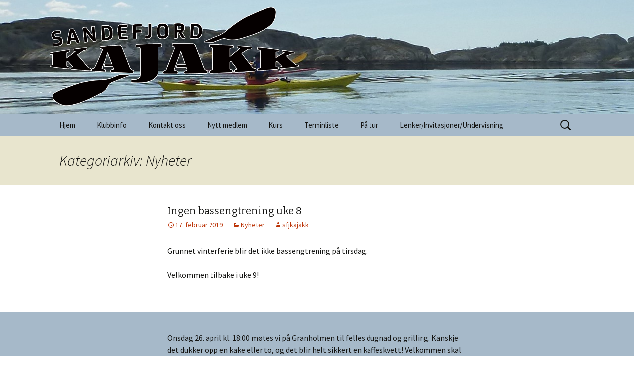

--- FILE ---
content_type: text/html; charset=UTF-8
request_url: http://www2.sandefjordkajakk.no/?cat=3
body_size: 11334
content:
<!DOCTYPE html>
<!--[if IE 7]>
<html class="ie ie7" lang="nb-NO">
<![endif]-->
<!--[if IE 8]>
<html class="ie ie8" lang="nb-NO">
<![endif]-->
<!--[if !(IE 7) & !(IE 8)]><!-->
<html lang="nb-NO">
<!--<![endif]-->
<head>
	<meta charset="UTF-8">
	<meta name="viewport" content="width=device-width">
	<title>Nyheter | Sandefjord kajakk</title>
	<!--[if lt IE 9]>
	<script src="http://www2.sandefjordkajakk.no/wp-content/themes/twentythirteen/js/html5.js"></script>
	<![endif]-->
	<meta name='robots' content='max-image-preview:large' />
<link rel='dns-prefetch' href='//fonts.googleapis.com' />
<link rel="alternate" type="application/rss+xml" title=" &raquo; strøm" href="http://www2.sandefjordkajakk.no/?feed=rss2" />
<link rel="alternate" type="application/rss+xml" title=" &raquo; kommentarstrøm" href="http://www2.sandefjordkajakk.no/?feed=comments-rss2" />
<link rel="alternate" type="application/rss+xml" title=" &raquo; Nyheter kategori-strøm" href="http://www2.sandefjordkajakk.no/?feed=rss2&#038;cat=3" />
<style id='wp-img-auto-sizes-contain-inline-css' type='text/css'>
img:is([sizes=auto i],[sizes^="auto," i]){contain-intrinsic-size:3000px 1500px}
/*# sourceURL=wp-img-auto-sizes-contain-inline-css */
</style>
<style id='wp-emoji-styles-inline-css' type='text/css'>

	img.wp-smiley, img.emoji {
		display: inline !important;
		border: none !important;
		box-shadow: none !important;
		height: 1em !important;
		width: 1em !important;
		margin: 0 0.07em !important;
		vertical-align: -0.1em !important;
		background: none !important;
		padding: 0 !important;
	}
/*# sourceURL=wp-emoji-styles-inline-css */
</style>
<style id='wp-block-library-inline-css' type='text/css'>
:root{--wp-block-synced-color:#7a00df;--wp-block-synced-color--rgb:122,0,223;--wp-bound-block-color:var(--wp-block-synced-color);--wp-editor-canvas-background:#ddd;--wp-admin-theme-color:#007cba;--wp-admin-theme-color--rgb:0,124,186;--wp-admin-theme-color-darker-10:#006ba1;--wp-admin-theme-color-darker-10--rgb:0,107,160.5;--wp-admin-theme-color-darker-20:#005a87;--wp-admin-theme-color-darker-20--rgb:0,90,135;--wp-admin-border-width-focus:2px}@media (min-resolution:192dpi){:root{--wp-admin-border-width-focus:1.5px}}.wp-element-button{cursor:pointer}:root .has-very-light-gray-background-color{background-color:#eee}:root .has-very-dark-gray-background-color{background-color:#313131}:root .has-very-light-gray-color{color:#eee}:root .has-very-dark-gray-color{color:#313131}:root .has-vivid-green-cyan-to-vivid-cyan-blue-gradient-background{background:linear-gradient(135deg,#00d084,#0693e3)}:root .has-purple-crush-gradient-background{background:linear-gradient(135deg,#34e2e4,#4721fb 50%,#ab1dfe)}:root .has-hazy-dawn-gradient-background{background:linear-gradient(135deg,#faaca8,#dad0ec)}:root .has-subdued-olive-gradient-background{background:linear-gradient(135deg,#fafae1,#67a671)}:root .has-atomic-cream-gradient-background{background:linear-gradient(135deg,#fdd79a,#004a59)}:root .has-nightshade-gradient-background{background:linear-gradient(135deg,#330968,#31cdcf)}:root .has-midnight-gradient-background{background:linear-gradient(135deg,#020381,#2874fc)}:root{--wp--preset--font-size--normal:16px;--wp--preset--font-size--huge:42px}.has-regular-font-size{font-size:1em}.has-larger-font-size{font-size:2.625em}.has-normal-font-size{font-size:var(--wp--preset--font-size--normal)}.has-huge-font-size{font-size:var(--wp--preset--font-size--huge)}.has-text-align-center{text-align:center}.has-text-align-left{text-align:left}.has-text-align-right{text-align:right}.has-fit-text{white-space:nowrap!important}#end-resizable-editor-section{display:none}.aligncenter{clear:both}.items-justified-left{justify-content:flex-start}.items-justified-center{justify-content:center}.items-justified-right{justify-content:flex-end}.items-justified-space-between{justify-content:space-between}.screen-reader-text{border:0;clip-path:inset(50%);height:1px;margin:-1px;overflow:hidden;padding:0;position:absolute;width:1px;word-wrap:normal!important}.screen-reader-text:focus{background-color:#ddd;clip-path:none;color:#444;display:block;font-size:1em;height:auto;left:5px;line-height:normal;padding:15px 23px 14px;text-decoration:none;top:5px;width:auto;z-index:100000}html :where(.has-border-color){border-style:solid}html :where([style*=border-top-color]){border-top-style:solid}html :where([style*=border-right-color]){border-right-style:solid}html :where([style*=border-bottom-color]){border-bottom-style:solid}html :where([style*=border-left-color]){border-left-style:solid}html :where([style*=border-width]){border-style:solid}html :where([style*=border-top-width]){border-top-style:solid}html :where([style*=border-right-width]){border-right-style:solid}html :where([style*=border-bottom-width]){border-bottom-style:solid}html :where([style*=border-left-width]){border-left-style:solid}html :where(img[class*=wp-image-]){height:auto;max-width:100%}:where(figure){margin:0 0 1em}html :where(.is-position-sticky){--wp-admin--admin-bar--position-offset:var(--wp-admin--admin-bar--height,0px)}@media screen and (max-width:600px){html :where(.is-position-sticky){--wp-admin--admin-bar--position-offset:0px}}

/*# sourceURL=wp-block-library-inline-css */
</style><style id='global-styles-inline-css' type='text/css'>
:root{--wp--preset--aspect-ratio--square: 1;--wp--preset--aspect-ratio--4-3: 4/3;--wp--preset--aspect-ratio--3-4: 3/4;--wp--preset--aspect-ratio--3-2: 3/2;--wp--preset--aspect-ratio--2-3: 2/3;--wp--preset--aspect-ratio--16-9: 16/9;--wp--preset--aspect-ratio--9-16: 9/16;--wp--preset--color--black: #000000;--wp--preset--color--cyan-bluish-gray: #abb8c3;--wp--preset--color--white: #ffffff;--wp--preset--color--pale-pink: #f78da7;--wp--preset--color--vivid-red: #cf2e2e;--wp--preset--color--luminous-vivid-orange: #ff6900;--wp--preset--color--luminous-vivid-amber: #fcb900;--wp--preset--color--light-green-cyan: #7bdcb5;--wp--preset--color--vivid-green-cyan: #00d084;--wp--preset--color--pale-cyan-blue: #8ed1fc;--wp--preset--color--vivid-cyan-blue: #0693e3;--wp--preset--color--vivid-purple: #9b51e0;--wp--preset--gradient--vivid-cyan-blue-to-vivid-purple: linear-gradient(135deg,rgb(6,147,227) 0%,rgb(155,81,224) 100%);--wp--preset--gradient--light-green-cyan-to-vivid-green-cyan: linear-gradient(135deg,rgb(122,220,180) 0%,rgb(0,208,130) 100%);--wp--preset--gradient--luminous-vivid-amber-to-luminous-vivid-orange: linear-gradient(135deg,rgb(252,185,0) 0%,rgb(255,105,0) 100%);--wp--preset--gradient--luminous-vivid-orange-to-vivid-red: linear-gradient(135deg,rgb(255,105,0) 0%,rgb(207,46,46) 100%);--wp--preset--gradient--very-light-gray-to-cyan-bluish-gray: linear-gradient(135deg,rgb(238,238,238) 0%,rgb(169,184,195) 100%);--wp--preset--gradient--cool-to-warm-spectrum: linear-gradient(135deg,rgb(74,234,220) 0%,rgb(151,120,209) 20%,rgb(207,42,186) 40%,rgb(238,44,130) 60%,rgb(251,105,98) 80%,rgb(254,248,76) 100%);--wp--preset--gradient--blush-light-purple: linear-gradient(135deg,rgb(255,206,236) 0%,rgb(152,150,240) 100%);--wp--preset--gradient--blush-bordeaux: linear-gradient(135deg,rgb(254,205,165) 0%,rgb(254,45,45) 50%,rgb(107,0,62) 100%);--wp--preset--gradient--luminous-dusk: linear-gradient(135deg,rgb(255,203,112) 0%,rgb(199,81,192) 50%,rgb(65,88,208) 100%);--wp--preset--gradient--pale-ocean: linear-gradient(135deg,rgb(255,245,203) 0%,rgb(182,227,212) 50%,rgb(51,167,181) 100%);--wp--preset--gradient--electric-grass: linear-gradient(135deg,rgb(202,248,128) 0%,rgb(113,206,126) 100%);--wp--preset--gradient--midnight: linear-gradient(135deg,rgb(2,3,129) 0%,rgb(40,116,252) 100%);--wp--preset--font-size--small: 13px;--wp--preset--font-size--medium: 20px;--wp--preset--font-size--large: 36px;--wp--preset--font-size--x-large: 42px;--wp--preset--spacing--20: 0.44rem;--wp--preset--spacing--30: 0.67rem;--wp--preset--spacing--40: 1rem;--wp--preset--spacing--50: 1.5rem;--wp--preset--spacing--60: 2.25rem;--wp--preset--spacing--70: 3.38rem;--wp--preset--spacing--80: 5.06rem;--wp--preset--shadow--natural: 6px 6px 9px rgba(0, 0, 0, 0.2);--wp--preset--shadow--deep: 12px 12px 50px rgba(0, 0, 0, 0.4);--wp--preset--shadow--sharp: 6px 6px 0px rgba(0, 0, 0, 0.2);--wp--preset--shadow--outlined: 6px 6px 0px -3px rgb(255, 255, 255), 6px 6px rgb(0, 0, 0);--wp--preset--shadow--crisp: 6px 6px 0px rgb(0, 0, 0);}:where(.is-layout-flex){gap: 0.5em;}:where(.is-layout-grid){gap: 0.5em;}body .is-layout-flex{display: flex;}.is-layout-flex{flex-wrap: wrap;align-items: center;}.is-layout-flex > :is(*, div){margin: 0;}body .is-layout-grid{display: grid;}.is-layout-grid > :is(*, div){margin: 0;}:where(.wp-block-columns.is-layout-flex){gap: 2em;}:where(.wp-block-columns.is-layout-grid){gap: 2em;}:where(.wp-block-post-template.is-layout-flex){gap: 1.25em;}:where(.wp-block-post-template.is-layout-grid){gap: 1.25em;}.has-black-color{color: var(--wp--preset--color--black) !important;}.has-cyan-bluish-gray-color{color: var(--wp--preset--color--cyan-bluish-gray) !important;}.has-white-color{color: var(--wp--preset--color--white) !important;}.has-pale-pink-color{color: var(--wp--preset--color--pale-pink) !important;}.has-vivid-red-color{color: var(--wp--preset--color--vivid-red) !important;}.has-luminous-vivid-orange-color{color: var(--wp--preset--color--luminous-vivid-orange) !important;}.has-luminous-vivid-amber-color{color: var(--wp--preset--color--luminous-vivid-amber) !important;}.has-light-green-cyan-color{color: var(--wp--preset--color--light-green-cyan) !important;}.has-vivid-green-cyan-color{color: var(--wp--preset--color--vivid-green-cyan) !important;}.has-pale-cyan-blue-color{color: var(--wp--preset--color--pale-cyan-blue) !important;}.has-vivid-cyan-blue-color{color: var(--wp--preset--color--vivid-cyan-blue) !important;}.has-vivid-purple-color{color: var(--wp--preset--color--vivid-purple) !important;}.has-black-background-color{background-color: var(--wp--preset--color--black) !important;}.has-cyan-bluish-gray-background-color{background-color: var(--wp--preset--color--cyan-bluish-gray) !important;}.has-white-background-color{background-color: var(--wp--preset--color--white) !important;}.has-pale-pink-background-color{background-color: var(--wp--preset--color--pale-pink) !important;}.has-vivid-red-background-color{background-color: var(--wp--preset--color--vivid-red) !important;}.has-luminous-vivid-orange-background-color{background-color: var(--wp--preset--color--luminous-vivid-orange) !important;}.has-luminous-vivid-amber-background-color{background-color: var(--wp--preset--color--luminous-vivid-amber) !important;}.has-light-green-cyan-background-color{background-color: var(--wp--preset--color--light-green-cyan) !important;}.has-vivid-green-cyan-background-color{background-color: var(--wp--preset--color--vivid-green-cyan) !important;}.has-pale-cyan-blue-background-color{background-color: var(--wp--preset--color--pale-cyan-blue) !important;}.has-vivid-cyan-blue-background-color{background-color: var(--wp--preset--color--vivid-cyan-blue) !important;}.has-vivid-purple-background-color{background-color: var(--wp--preset--color--vivid-purple) !important;}.has-black-border-color{border-color: var(--wp--preset--color--black) !important;}.has-cyan-bluish-gray-border-color{border-color: var(--wp--preset--color--cyan-bluish-gray) !important;}.has-white-border-color{border-color: var(--wp--preset--color--white) !important;}.has-pale-pink-border-color{border-color: var(--wp--preset--color--pale-pink) !important;}.has-vivid-red-border-color{border-color: var(--wp--preset--color--vivid-red) !important;}.has-luminous-vivid-orange-border-color{border-color: var(--wp--preset--color--luminous-vivid-orange) !important;}.has-luminous-vivid-amber-border-color{border-color: var(--wp--preset--color--luminous-vivid-amber) !important;}.has-light-green-cyan-border-color{border-color: var(--wp--preset--color--light-green-cyan) !important;}.has-vivid-green-cyan-border-color{border-color: var(--wp--preset--color--vivid-green-cyan) !important;}.has-pale-cyan-blue-border-color{border-color: var(--wp--preset--color--pale-cyan-blue) !important;}.has-vivid-cyan-blue-border-color{border-color: var(--wp--preset--color--vivid-cyan-blue) !important;}.has-vivid-purple-border-color{border-color: var(--wp--preset--color--vivid-purple) !important;}.has-vivid-cyan-blue-to-vivid-purple-gradient-background{background: var(--wp--preset--gradient--vivid-cyan-blue-to-vivid-purple) !important;}.has-light-green-cyan-to-vivid-green-cyan-gradient-background{background: var(--wp--preset--gradient--light-green-cyan-to-vivid-green-cyan) !important;}.has-luminous-vivid-amber-to-luminous-vivid-orange-gradient-background{background: var(--wp--preset--gradient--luminous-vivid-amber-to-luminous-vivid-orange) !important;}.has-luminous-vivid-orange-to-vivid-red-gradient-background{background: var(--wp--preset--gradient--luminous-vivid-orange-to-vivid-red) !important;}.has-very-light-gray-to-cyan-bluish-gray-gradient-background{background: var(--wp--preset--gradient--very-light-gray-to-cyan-bluish-gray) !important;}.has-cool-to-warm-spectrum-gradient-background{background: var(--wp--preset--gradient--cool-to-warm-spectrum) !important;}.has-blush-light-purple-gradient-background{background: var(--wp--preset--gradient--blush-light-purple) !important;}.has-blush-bordeaux-gradient-background{background: var(--wp--preset--gradient--blush-bordeaux) !important;}.has-luminous-dusk-gradient-background{background: var(--wp--preset--gradient--luminous-dusk) !important;}.has-pale-ocean-gradient-background{background: var(--wp--preset--gradient--pale-ocean) !important;}.has-electric-grass-gradient-background{background: var(--wp--preset--gradient--electric-grass) !important;}.has-midnight-gradient-background{background: var(--wp--preset--gradient--midnight) !important;}.has-small-font-size{font-size: var(--wp--preset--font-size--small) !important;}.has-medium-font-size{font-size: var(--wp--preset--font-size--medium) !important;}.has-large-font-size{font-size: var(--wp--preset--font-size--large) !important;}.has-x-large-font-size{font-size: var(--wp--preset--font-size--x-large) !important;}
/*# sourceURL=global-styles-inline-css */
</style>

<style id='classic-theme-styles-inline-css' type='text/css'>
/*! This file is auto-generated */
.wp-block-button__link{color:#fff;background-color:#32373c;border-radius:9999px;box-shadow:none;text-decoration:none;padding:calc(.667em + 2px) calc(1.333em + 2px);font-size:1.125em}.wp-block-file__button{background:#32373c;color:#fff;text-decoration:none}
/*# sourceURL=/wp-includes/css/classic-themes.min.css */
</style>
<link rel='stylesheet' id='twentythirteen-fonts-css' href='http://fonts.googleapis.com/css?family=Source+Sans+Pro%3A300%2C400%2C700%2C300italic%2C400italic%2C700italic%7CBitter%3A400%2C700&#038;subset=latin%2Clatin-ext' type='text/css' media='all' />
<link rel='stylesheet' id='genericons-css' href='http://www2.sandefjordkajakk.no/wp-content/themes/twentythirteen/genericons/genericons.css?ver=3.03' type='text/css' media='all' />
<link rel='stylesheet' id='twentythirteen-style-css' href='http://www2.sandefjordkajakk.no/wp-content/themes/sfjkajakktheme2/style.css?ver=2013-07-18' type='text/css' media='all' />
<script type="text/javascript" src="http://www2.sandefjordkajakk.no/wp-includes/js/jquery/jquery.min.js?ver=3.7.1" id="jquery-core-js"></script>
<script type="text/javascript" src="http://www2.sandefjordkajakk.no/wp-includes/js/jquery/jquery-migrate.min.js?ver=3.4.1" id="jquery-migrate-js"></script>
<link rel="https://api.w.org/" href="http://www2.sandefjordkajakk.no/index.php?rest_route=/" /><link rel="alternate" title="JSON" type="application/json" href="http://www2.sandefjordkajakk.no/index.php?rest_route=/wp/v2/categories/3" /><link rel="EditURI" type="application/rsd+xml" title="RSD" href="http://www2.sandefjordkajakk.no/xmlrpc.php?rsd" />
<meta name="generator" content="WordPress 6.9" />
<style>[class*=" icon-oc-"],[class^=icon-oc-]{speak:none;font-style:normal;font-weight:400;font-variant:normal;text-transform:none;line-height:1;-webkit-font-smoothing:antialiased;-moz-osx-font-smoothing:grayscale}.icon-oc-one-com-white-32px-fill:before{content:"901"}.icon-oc-one-com:before{content:"900"}#one-com-icon,.toplevel_page_onecom-wp .wp-menu-image{speak:none;display:flex;align-items:center;justify-content:center;text-transform:none;line-height:1;-webkit-font-smoothing:antialiased;-moz-osx-font-smoothing:grayscale}.onecom-wp-admin-bar-item>a,.toplevel_page_onecom-wp>.wp-menu-name{font-size:16px;font-weight:400;line-height:1}.toplevel_page_onecom-wp>.wp-menu-name img{width:69px;height:9px;}.wp-submenu-wrap.wp-submenu>.wp-submenu-head>img{width:88px;height:auto}.onecom-wp-admin-bar-item>a img{height:7px!important}.onecom-wp-admin-bar-item>a img,.toplevel_page_onecom-wp>.wp-menu-name img{opacity:.8}.onecom-wp-admin-bar-item.hover>a img,.toplevel_page_onecom-wp.wp-has-current-submenu>.wp-menu-name img,li.opensub>a.toplevel_page_onecom-wp>.wp-menu-name img{opacity:1}#one-com-icon:before,.onecom-wp-admin-bar-item>a:before,.toplevel_page_onecom-wp>.wp-menu-image:before{content:'';position:static!important;background-color:rgba(240,245,250,.4);border-radius:102px;width:18px;height:18px;padding:0!important}.onecom-wp-admin-bar-item>a:before{width:14px;height:14px}.onecom-wp-admin-bar-item.hover>a:before,.toplevel_page_onecom-wp.opensub>a>.wp-menu-image:before,.toplevel_page_onecom-wp.wp-has-current-submenu>.wp-menu-image:before{background-color:#76b82a}.onecom-wp-admin-bar-item>a{display:inline-flex!important;align-items:center;justify-content:center}#one-com-logo-wrapper{font-size:4em}#one-com-icon{vertical-align:middle}.imagify-welcome{display:none !important;}</style>	<style type="text/css" id="twentythirteen-header-css">
			.site-header {
			background: url(http://www2.sandefjordkajakk.no/wp-content/uploads/2016/01/cropped-Toppbilde-4.jpg) no-repeat scroll top;
			background-size: 1600px auto;
		}
		@media (max-width: 767px) {
			.site-header {
				background-size: 768px auto;
			}
		}
		@media (max-width: 359px) {
			.site-header {
				background-size: 360px auto;
			}
		}
			.site-title,
		.site-description {
			color: #000000;
		}
		</style>
	<link rel="icon" href="http://www2.sandefjordkajakk.no/wp-content/uploads/2015/09/cropped-Sfj-kajakk-logo_512x512px-32x32.jpg" sizes="32x32" />
<link rel="icon" href="http://www2.sandefjordkajakk.no/wp-content/uploads/2015/09/cropped-Sfj-kajakk-logo_512x512px-192x192.jpg" sizes="192x192" />
<link rel="apple-touch-icon" href="http://www2.sandefjordkajakk.no/wp-content/uploads/2015/09/cropped-Sfj-kajakk-logo_512x512px-180x180.jpg" />
<meta name="msapplication-TileImage" content="http://www2.sandefjordkajakk.no/wp-content/uploads/2015/09/cropped-Sfj-kajakk-logo_512x512px-270x270.jpg" />
</head>

<body class="archive category category-nyheter category-3 wp-theme-twentythirteen wp-child-theme-sfjkajakktheme2 no-avatars">
	<div id="page" class="hfeed site">
		<header id="masthead" class="site-header" role="banner">
			<a class="home-link" href="http://www2.sandefjordkajakk.no/" title="" rel="home">
				<h1 class="site-title"></h1>
				<h2 class="site-description"></h2>
			</a>

			<div id="navbar" class="navbar">
				<nav id="site-navigation" class="navigation main-navigation" role="navigation">
					<button class="menu-toggle">Meny</button>
					<a class="screen-reader-text skip-link" href="#content" title="Gå til innhold">Gå til innhold</a>
					<div class="menu-meny-container"><ul id="primary-menu" class="nav-menu"><li id="menu-item-22" class="menu-item menu-item-type-post_type menu-item-object-page menu-item-home menu-item-has-children menu-item-22"><a href="http://www2.sandefjordkajakk.no/">Hjem</a>
<ul class="sub-menu">
	<li id="menu-item-89" class="menu-item menu-item-type-post_type menu-item-object-page current_page_parent menu-item-89"><a href="http://www2.sandefjordkajakk.no/?page_id=31">Nyheter</a></li>
</ul>
</li>
<li id="menu-item-27" class="menu-item menu-item-type-post_type menu-item-object-page menu-item-has-children menu-item-27"><a href="http://www2.sandefjordkajakk.no/?page_id=18">Klubbinfo</a>
<ul class="sub-menu">
	<li id="menu-item-319" class="menu-item menu-item-type-post_type menu-item-object-page menu-item-319"><a href="http://www2.sandefjordkajakk.no/?page_id=317">Prisliste</a></li>
	<li id="menu-item-1227" class="menu-item menu-item-type-post_type menu-item-object-page menu-item-1227"><a href="http://www2.sandefjordkajakk.no/?page_id=1222">Medlemsfordeler</a></li>
	<li id="menu-item-1496" class="menu-item menu-item-type-post_type menu-item-object-page menu-item-1496"><a href="http://www2.sandefjordkajakk.no/?page_id=1494">Utleie av kajakkplass</a></li>
	<li id="menu-item-544" class="menu-item menu-item-type-post_type menu-item-object-page menu-item-544"><a href="http://www2.sandefjordkajakk.no/?page_id=540">Årsmøter</a></li>
</ul>
</li>
<li id="menu-item-25" class="menu-item menu-item-type-post_type menu-item-object-page menu-item-25"><a href="http://www2.sandefjordkajakk.no/?page_id=14">Kontakt oss</a></li>
<li id="menu-item-471" class="menu-item menu-item-type-post_type menu-item-object-page menu-item-has-children menu-item-471"><a href="http://www2.sandefjordkajakk.no/?page_id=466">Nytt medlem</a>
<ul class="sub-menu">
	<li id="menu-item-1153" class="menu-item menu-item-type-post_type menu-item-object-page menu-item-1153"><a href="http://www2.sandefjordkajakk.no/?page_id=1150">Velkomsthilsen</a></li>
</ul>
</li>
<li id="menu-item-26" class="menu-item menu-item-type-post_type menu-item-object-page menu-item-26"><a href="http://www2.sandefjordkajakk.no/?page_id=16">Kurs</a></li>
<li id="menu-item-24" class="menu-item menu-item-type-post_type menu-item-object-page menu-item-24"><a href="http://www2.sandefjordkajakk.no/?page_id=12">Terminliste</a></li>
<li id="menu-item-292" class="menu-item menu-item-type-post_type menu-item-object-page menu-item-has-children menu-item-292"><a href="http://www2.sandefjordkajakk.no/?page_id=163">På tur</a>
<ul class="sub-menu">
	<li id="menu-item-301" class="menu-item menu-item-type-post_type menu-item-object-page menu-item-301"><a href="http://www2.sandefjordkajakk.no/?page_id=299">HMS – Sandefjord kajakk</a></li>
</ul>
</li>
<li id="menu-item-294" class="menu-item menu-item-type-post_type menu-item-object-page menu-item-294"><a href="http://www2.sandefjordkajakk.no/?page_id=290">Lenker/Invitasjoner/Undervisning</a></li>
</ul></div>					<form role="search" method="get" class="search-form" action="http://www2.sandefjordkajakk.no/">
				<label>
					<span class="screen-reader-text">Søk etter:</span>
					<input type="search" class="search-field" placeholder="Søk &hellip;" value="" name="s" />
				</label>
				<input type="submit" class="search-submit" value="Søk" />
			</form>				</nav><!-- #site-navigation -->
			</div><!-- #navbar -->
		</header><!-- #masthead -->

		<div id="main" class="site-main">

	<div id="primary" class="content-area">
		<div id="content" class="site-content" role="main">

					<header class="archive-header">
				<h1 class="archive-title">Kategoriarkiv: Nyheter</h1>

							</header><!-- .archive-header -->

										
<article id="post-909" class="post-909 post type-post status-publish format-standard hentry category-nyheter">
	<header class="entry-header">
		
				<h1 class="entry-title">
			<a href="http://www2.sandefjordkajakk.no/?p=909" rel="bookmark">Ingen bassengtrening uke 8</a>
		</h1>
		
		<div class="entry-meta">
			<span class="date"><a href="http://www2.sandefjordkajakk.no/?p=909" title="Permalenke til Ingen bassengtrening uke 8" rel="bookmark"><time class="entry-date" datetime="2019-02-17T23:12:22+01:00">17. februar 2019</time></a></span><span class="categories-links"><a href="http://www2.sandefjordkajakk.no/?cat=3" rel="category">Nyheter</a></span><span class="author vcard"><a class="url fn n" href="http://www2.sandefjordkajakk.no/?author=1" title="Vis alle innlegg av sfjkajakk" rel="author">sfjkajakk</a></span>					</div><!-- .entry-meta -->
	</header><!-- .entry-header -->

		<div class="entry-content">
		<p>Grunnet vinterferie blir det ikke bassengtrening på tirsdag.</p>
<p>Velkommen tilbake i uke 9!</p>
	</div><!-- .entry-content -->
	
	<footer class="entry-meta">
		
			</footer><!-- .entry-meta -->
</article><!-- #post -->
							
<article id="post-614" class="post-614 post type-post status-publish format-aside hentry category-nyheter tag-dugnad tag-granholmen tag-terminliste post_format-post-format-aside">
	<div class="entry-content">
		<p>Onsdag 26. april kl. 18:00 møtes vi på Granholmen til felles dugnad og grilling. Kanskje det dukker opp en kake eller to, og det blir helt sikkert en kaffeskvett! Velkommen skal dere være!</p>
<p><a href="http://www2.sandefjordkajakk.no/wp-content/uploads/2017/04/dugnad.jpg"><img decoding="async" class="alignnone size-thumbnail wp-image-615" src="http://www2.sandefjordkajakk.no/wp-content/uploads/2017/04/dugnad-150x150.jpg" alt="" width="150" height="150" /></a></p>
<p>I tillegg ligger <a href="http://www2.sandefjordkajakk.no/?page_id=12">den nye terminlista </a>klar, det er bare å finne frem kalenderen og booke inn nye turer.</p>
<p>Eller kanskje det frister med et <a href="http://www2.sandefjordkajakk.no/?page_id=16">kurs </a>i år?</p>
	</div><!-- .entry-content -->

	<footer class="entry-meta">
					<span class="date"><a href="http://www2.sandefjordkajakk.no/?p=614" title="Permalenke til Husk dugnad onsdag 26.4. &#8211; og den nye terminlista er klar" rel="bookmark"><time class="entry-date" datetime="2017-04-24T19:03:17+01:00">24. april 2017</time></a></span>						</footer><!-- .entry-meta -->
</article><!-- #post -->
							
<article id="post-232" class="post-232 post type-post status-publish format-standard hentry category-nyheter">
	<header class="entry-header">
		
				<h1 class="entry-title">
			<a href="http://www2.sandefjordkajakk.no/?p=232" rel="bookmark">Grunnkurs og teknikkurs</a>
		</h1>
		
		<div class="entry-meta">
			<span class="date"><a href="http://www2.sandefjordkajakk.no/?p=232" title="Permalenke til Grunnkurs og teknikkurs" rel="bookmark"><time class="entry-date" datetime="2016-05-08T20:05:25+01:00">8. mai 2016</time></a></span><span class="categories-links"><a href="http://www2.sandefjordkajakk.no/?cat=3" rel="category">Nyheter</a></span><span class="author vcard"><a class="url fn n" href="http://www2.sandefjordkajakk.no/?author=1" title="Vis alle innlegg av sfjkajakk" rel="author">sfjkajakk</a></span>					</div><!-- .entry-meta -->
	</header><!-- .entry-header -->

		<div class="entry-content">
		<p>Her er datoer for vårens kurs:<br />
<strong>Intro- og grunnkurs 1:</strong> Introkurset går onsdag kveld 25. mai, og grunnkurset går lørdag og søndag 28-29. mai. <a href="http://vaattkort.no/Event/Booking/1713" target="_blank">Påmelding &#8211; klikk her!</a><br />
<strong>Intro- og grunnkurs 2:</strong> Introkurset går onsdag kveld 1. juni, og grunnkurset går lørdag og søndag 4-5. juni. <a href="http://vaattkort.no/Event/Booking/1712" target="_blank">Påmelding &#8211; klikk her!</a><br />
<strong>Teknikkurs:</strong> 7. &#8211; 8. mai. <a href="http://vaattkort.no/Event/Booking/1714" target="_blank">Påmelding &#8211; klikk her!</a></p>
	</div><!-- .entry-content -->
	
	<footer class="entry-meta">
		
			</footer><!-- .entry-meta -->
</article><!-- #post -->
							
<article id="post-253" class="post-253 post type-post status-publish format-standard hentry category-nyheter">
	<header class="entry-header">
		
				<h1 class="entry-title">
			<a href="http://www2.sandefjordkajakk.no/?p=253" rel="bookmark">Turmøte</a>
		</h1>
		
		<div class="entry-meta">
			<span class="date"><a href="http://www2.sandefjordkajakk.no/?p=253" title="Permalenke til Turmøte" rel="bookmark"><time class="entry-date" datetime="2016-03-02T10:13:24+01:00">2. mars 2016</time></a></span><span class="categories-links"><a href="http://www2.sandefjordkajakk.no/?cat=3" rel="category">Nyheter</a></span><span class="author vcard"><a class="url fn n" href="http://www2.sandefjordkajakk.no/?author=1" title="Vis alle innlegg av sfjkajakk" rel="author">sfjkajakk</a></span>					</div><!-- .entry-meta -->
	</header><!-- .entry-header -->

		<div class="entry-content">
		<p>Etter årsmøtet var det flere som ønsket å møtes for å planlegge en ekstra felles tur i sommer/høst. Hvor skal vi dra, når skal vi dra, hvor lenge skal vi være borte og hvor langt skal vi padle? Tenk gjennom disse spørsmålene og ha gjerne med konkrete forslag så finner vi raskere fram til et godt resultat.</p>
<p>Vi ønsker alle velkommen til turmøte <strong>tirsdag 8. mars kl 19:00</strong> på Granholmen.</p>
	</div><!-- .entry-content -->
	
	<footer class="entry-meta">
		
			</footer><!-- .entry-meta -->
</article><!-- #post -->
							
<article id="post-251" class="post-251 post type-post status-publish format-standard hentry category-nyheter">
	<header class="entry-header">
		
				<h1 class="entry-title">
			<a href="http://www2.sandefjordkajakk.no/?p=251" rel="bookmark">20 års jubileumstur</a>
		</h1>
		
		<div class="entry-meta">
			<span class="date"><a href="http://www2.sandefjordkajakk.no/?p=251" title="Permalenke til 20 års jubileumstur" rel="bookmark"><time class="entry-date" datetime="2016-03-02T10:12:15+01:00">2. mars 2016</time></a></span><span class="categories-links"><a href="http://www2.sandefjordkajakk.no/?cat=3" rel="category">Nyheter</a></span><span class="author vcard"><a class="url fn n" href="http://www2.sandefjordkajakk.no/?author=1" title="Vis alle innlegg av sfjkajakk" rel="author">sfjkajakk</a></span>					</div><!-- .entry-meta -->
	</header><!-- .entry-header -->

		<div class="entry-content">
		<p><strong>24-26. juni</strong> har vi fått leie <a href="https://goo.gl/maps/2jzqqF7EHNC2" target="_blank">Sildevika</a>. En DNT hytte som ligger ved Ormerfjorden, ca. 1 mil sørøst for Porsgrunn. Her er det 13 sengeplasser og gode teltmuligheter. En idyllisk plass å feire klubbens jubileum.<br />
Mer info om stedet her: <a href="https://www.porsgrunn.kommune.no/Kommunens-organisasjon/By--og-kulturutvikling/Kultur-idrett-og-fritid/Kultur/Friluftsliv-i-Porsgrunn-/Sildevika/" target="_blank">Porsgrunn kommune</a>, <a href="http://www.ut.no/hytte/3.2148/" target="_blank">ut.no</a> og <a href="http://kart.kystverket.no//share/5a2bc1aee9e0" target="_blank">Kystverket kart</a></p>
	</div><!-- .entry-content -->
	
	<footer class="entry-meta">
		
			</footer><!-- .entry-meta -->
</article><!-- #post -->
							
<article id="post-242" class="post-242 post type-post status-publish format-standard hentry category-nyheter">
	<header class="entry-header">
		
				<h1 class="entry-title">
			<a href="http://www2.sandefjordkajakk.no/?p=242" rel="bookmark">Basseng, vinterferie og årsmøte</a>
		</h1>
		
		<div class="entry-meta">
			<span class="date"><a href="http://www2.sandefjordkajakk.no/?p=242" title="Permalenke til Basseng, vinterferie og årsmøte" rel="bookmark"><time class="entry-date" datetime="2016-02-11T22:24:30+01:00">11. februar 2016</time></a></span><span class="categories-links"><a href="http://www2.sandefjordkajakk.no/?cat=3" rel="category">Nyheter</a></span><span class="author vcard"><a class="url fn n" href="http://www2.sandefjordkajakk.no/?author=1" title="Vis alle innlegg av sfjkajakk" rel="author">sfjkajakk</a></span>					</div><!-- .entry-meta -->
	</header><!-- .entry-header -->

		<div class="entry-content">
		<p>Årsmøtet er 19:00 17. Februar 2016<br />
Sted: Storgata 27, Sandefjord<br />
Innkalling og dokumenter er sendt til medlemmene på epost.</p>
<p>Det blir <em>ikke</em> bassengtrening 17. Februar pga årsmøtet.<br />
Det blir heller <em>ikke</em> bassengtrening 24. Februar fordi skolen holder stengt i vinterferien.</p>
	</div><!-- .entry-content -->
	
	<footer class="entry-meta">
		
			</footer><!-- .entry-meta -->
</article><!-- #post -->
							
<article id="post-194" class="post-194 post type-post status-publish format-standard hentry category-nyheter">
	<header class="entry-header">
		
				<h1 class="entry-title">
			<a href="http://www2.sandefjordkajakk.no/?p=194" rel="bookmark">Årespikkekurs</a>
		</h1>
		
		<div class="entry-meta">
			<span class="date"><a href="http://www2.sandefjordkajakk.no/?p=194" title="Permalenke til Årespikkekurs" rel="bookmark"><time class="entry-date" datetime="2016-01-24T18:26:45+01:00">24. januar 2016</time></a></span><span class="categories-links"><a href="http://www2.sandefjordkajakk.no/?cat=3" rel="category">Nyheter</a></span><span class="author vcard"><a class="url fn n" href="http://www2.sandefjordkajakk.no/?author=1" title="Vis alle innlegg av sfjkajakk" rel="author">sfjkajakk</a></span>					</div><!-- .entry-meta -->
	</header><!-- .entry-header -->

		<div class="entry-content">
		<p>For tredje gang besøkte vi Anders Thygesen for å lage grønnlandsårer. Vi var 12 stykker fra klubben som brukte lørdagen til å høvle og pusse frem sin egen åre.<br />
Tusen takk til Anders for flott instruksjon og veiledning. Dette var som å komme tilbake på sløyden på skolen men med skarpt verktøy og sandpapir som virker :)</p>
<div id='gallery-1' class='gallery galleryid-194 gallery-columns-3 gallery-size-thumbnail'><figure class='gallery-item'>
			<div class='gallery-icon portrait'>
				<a href='http://www2.sandefjordkajakk.no/?attachment_id=195'><img decoding="async" width="150" height="150" src="http://www2.sandefjordkajakk.no/wp-content/uploads/2016/01/944086_511074652400511_5531532403506066043_n-150x150.jpg" class="attachment-thumbnail size-thumbnail" alt="" /></a>
			</div></figure><figure class='gallery-item'>
			<div class='gallery-icon landscape'>
				<a href='http://www2.sandefjordkajakk.no/?attachment_id=196'><img decoding="async" width="150" height="150" src="http://www2.sandefjordkajakk.no/wp-content/uploads/2016/01/946134_511074662400510_4873219616119255424_n-150x150.jpg" class="attachment-thumbnail size-thumbnail" alt="" /></a>
			</div></figure><figure class='gallery-item'>
			<div class='gallery-icon landscape'>
				<a href='http://www2.sandefjordkajakk.no/?attachment_id=197'><img loading="lazy" decoding="async" width="150" height="150" src="http://www2.sandefjordkajakk.no/wp-content/uploads/2016/01/10157203_511074722400504_3976365892748344955_n-150x150.jpg" class="attachment-thumbnail size-thumbnail" alt="" /></a>
			</div></figure><figure class='gallery-item'>
			<div class='gallery-icon portrait'>
				<a href='http://www2.sandefjordkajakk.no/?attachment_id=198'><img loading="lazy" decoding="async" width="150" height="150" src="http://www2.sandefjordkajakk.no/wp-content/uploads/2016/01/10258167_511074725733837_2502456273819740609_n-150x150.jpg" class="attachment-thumbnail size-thumbnail" alt="" /></a>
			</div></figure><figure class='gallery-item'>
			<div class='gallery-icon landscape'>
				<a href='http://www2.sandefjordkajakk.no/?attachment_id=199'><img loading="lazy" decoding="async" width="150" height="150" src="http://www2.sandefjordkajakk.no/wp-content/uploads/2016/01/10406834_511074699067173_5821945572165822516_n-150x150.jpg" class="attachment-thumbnail size-thumbnail" alt="" /></a>
			</div></figure><figure class='gallery-item'>
			<div class='gallery-icon portrait'>
				<a href='http://www2.sandefjordkajakk.no/?attachment_id=200'><img loading="lazy" decoding="async" width="150" height="150" src="http://www2.sandefjordkajakk.no/wp-content/uploads/2016/01/10660217_511074519067191_6403190705529458766_n-150x150.jpg" class="attachment-thumbnail size-thumbnail" alt="" /></a>
			</div></figure><figure class='gallery-item'>
			<div class='gallery-icon landscape'>
				<a href='http://www2.sandefjordkajakk.no/?attachment_id=201'><img loading="lazy" decoding="async" width="150" height="150" src="http://www2.sandefjordkajakk.no/wp-content/uploads/2016/01/12417848_511074745733835_2812945219966315690_n-150x150.jpg" class="attachment-thumbnail size-thumbnail" alt="" /></a>
			</div></figure><figure class='gallery-item'>
			<div class='gallery-icon landscape'>
				<a href='http://www2.sandefjordkajakk.no/?attachment_id=202'><img loading="lazy" decoding="async" width="150" height="150" src="http://www2.sandefjordkajakk.no/wp-content/uploads/2016/01/12439208_511074569067186_495389468680300363_n-150x150.jpg" class="attachment-thumbnail size-thumbnail" alt="" /></a>
			</div></figure><figure class='gallery-item'>
			<div class='gallery-icon portrait'>
				<a href='http://www2.sandefjordkajakk.no/?attachment_id=203'><img loading="lazy" decoding="async" width="150" height="150" src="http://www2.sandefjordkajakk.no/wp-content/uploads/2016/01/12439246_511074659067177_5939204218324986035_n-150x150.jpg" class="attachment-thumbnail size-thumbnail" alt="" /></a>
			</div></figure><figure class='gallery-item'>
			<div class='gallery-icon portrait'>
				<a href='http://www2.sandefjordkajakk.no/?attachment_id=204'><img loading="lazy" decoding="async" width="150" height="150" src="http://www2.sandefjordkajakk.no/wp-content/uploads/2016/01/12472670_511074575733852_3236280220348762617_n-150x150.jpg" class="attachment-thumbnail size-thumbnail" alt="" /></a>
			</div></figure><figure class='gallery-item'>
			<div class='gallery-icon landscape'>
				<a href='http://www2.sandefjordkajakk.no/?attachment_id=205'><img loading="lazy" decoding="async" width="150" height="150" src="http://www2.sandefjordkajakk.no/wp-content/uploads/2016/01/12494954_511074515733858_7643619984632133908_n-150x150.jpg" class="attachment-thumbnail size-thumbnail" alt="" /></a>
			</div></figure><figure class='gallery-item'>
			<div class='gallery-icon portrait'>
				<a href='http://www2.sandefjordkajakk.no/?attachment_id=206'><img loading="lazy" decoding="async" width="150" height="150" src="http://www2.sandefjordkajakk.no/wp-content/uploads/2016/01/12507622_511074582400518_7562814191779703789_n-150x150.jpg" class="attachment-thumbnail size-thumbnail" alt="" /></a>
			</div></figure><figure class='gallery-item'>
			<div class='gallery-icon portrait'>
				<a href='http://www2.sandefjordkajakk.no/?attachment_id=207'><img loading="lazy" decoding="async" width="150" height="150" src="http://www2.sandefjordkajakk.no/wp-content/uploads/2016/01/12509195_511074512400525_8999723381788377146_n-150x150.jpg" class="attachment-thumbnail size-thumbnail" alt="" /></a>
			</div></figure><figure class='gallery-item'>
			<div class='gallery-icon landscape'>
				<a href='http://www2.sandefjordkajakk.no/?attachment_id=208'><img loading="lazy" decoding="async" width="150" height="150" src="http://www2.sandefjordkajakk.no/wp-content/uploads/2016/01/12540712_511074509067192_7159387265634865852_n-150x150.jpg" class="attachment-thumbnail size-thumbnail" alt="" /></a>
			</div></figure><figure class='gallery-item'>
			<div class='gallery-icon landscape'>
				<a href='http://www2.sandefjordkajakk.no/?attachment_id=209'><img loading="lazy" decoding="async" width="150" height="150" src="http://www2.sandefjordkajakk.no/wp-content/uploads/2016/01/12540991_511074719067171_4055042222207176736_n-150x150.jpg" class="attachment-thumbnail size-thumbnail" alt="" /></a>
			</div></figure><figure class='gallery-item'>
			<div class='gallery-icon portrait'>
				<a href='http://www2.sandefjordkajakk.no/?attachment_id=210'><img loading="lazy" decoding="async" width="150" height="150" src="http://www2.sandefjordkajakk.no/wp-content/uploads/2016/01/12549057_511074572400519_7449558537770421897_n-150x150.jpg" class="attachment-thumbnail size-thumbnail" alt="" /></a>
			</div></figure><figure class='gallery-item'>
			<div class='gallery-icon portrait'>
				<a href='http://www2.sandefjordkajakk.no/?attachment_id=211'><img loading="lazy" decoding="async" width="150" height="150" src="http://www2.sandefjordkajakk.no/wp-content/uploads/2016/01/12573868_511074639067179_9086111433707542050_n-150x150.jpg" class="attachment-thumbnail size-thumbnail" alt="" /></a>
			</div></figure>
		</div>

	</div><!-- .entry-content -->
	
	<footer class="entry-meta">
		
			</footer><!-- .entry-meta -->
</article><!-- #post -->
							
<article id="post-192" class="post-192 post type-post status-publish format-standard hentry category-nyheter">
	<header class="entry-header">
		
				<h1 class="entry-title">
			<a href="http://www2.sandefjordkajakk.no/?p=192" rel="bookmark">Vinterfest lørdag 6. februar</a>
		</h1>
		
		<div class="entry-meta">
			<span class="date"><a href="http://www2.sandefjordkajakk.no/?p=192" title="Permalenke til Vinterfest lørdag 6. februar" rel="bookmark"><time class="entry-date" datetime="2016-01-24T18:22:02+01:00">24. januar 2016</time></a></span><span class="categories-links"><a href="http://www2.sandefjordkajakk.no/?cat=3" rel="category">Nyheter</a></span><span class="author vcard"><a class="url fn n" href="http://www2.sandefjordkajakk.no/?author=1" title="Vis alle innlegg av sfjkajakk" rel="author">sfjkajakk</a></span>					</div><!-- .entry-meta -->
	</header><!-- .entry-header -->

		<div class="entry-content">
		<p>Vi synes våre medlemmer er trivelige folk som vi ønsker å se mer utenom sommersesongen. Derfor inviterer vi dere til fest!<br />
Ta gjerne med din kjærste/samboer/mann/kone. Det hele koster kr. 175,- per person, som inkluderer mat (tapas) og velkomstdrikke. Øvrig drikke medbringes etter eget ønske.</p>
<p>Det vil bli bli arrangert quiz, og fortalt/vist bilder fra klubbens, og medlemmers egne turer.<br />
Sted: I lokalene til Sandefjord Turistforening i Skippergata 6<br />
Tid: Lørdag 6. februar kl. 19.00<br />
Påmelding: Se tilsendt mail &#8211; frist fredag 29. januar</p>
<p>Håper vi sees!</p>
	</div><!-- .entry-content -->
	
	<footer class="entry-meta">
		
			</footer><!-- .entry-meta -->
</article><!-- #post -->
							
<article id="post-131" class="post-131 post type-post status-publish format-standard hentry category-nyheter">
	<header class="entry-header">
		
				<h1 class="entry-title">
			<a href="http://www2.sandefjordkajakk.no/?p=131" rel="bookmark">Nye kajakker</a>
		</h1>
		
		<div class="entry-meta">
			<span class="date"><a href="http://www2.sandefjordkajakk.no/?p=131" title="Permalenke til Nye kajakker" rel="bookmark"><time class="entry-date" datetime="2015-11-19T19:12:45+01:00">19. november 2015</time></a></span><span class="categories-links"><a href="http://www2.sandefjordkajakk.no/?cat=3" rel="category">Nyheter</a></span><span class="author vcard"><a class="url fn n" href="http://www2.sandefjordkajakk.no/?author=1" title="Vis alle innlegg av sfjkajakk" rel="author">sfjkajakk</a></span>					</div><!-- .entry-meta -->
	</header><!-- .entry-header -->

		<div class="entry-content">
		<p>Klubben har kjøpt inn fem nye kajakker etter sommeren: To Atlantic LV, en Valley Gemini og 2 stk Black Pearl HV i glassfiber. Sistnevnte er kajakker som det kreves innføring i bruk av før disse tas i bruk, så ta kontakt med en av oss i styret hvis du ønsker å benytte disse.</p>
	</div><!-- .entry-content -->
	
	<footer class="entry-meta">
		
			</footer><!-- .entry-meta -->
</article><!-- #post -->
							
<article id="post-129" class="post-129 post type-post status-publish format-aside hentry category-nyheter post_format-post-format-aside">
	<div class="entry-content">
		<p><strong>Medlemsantallet stiger!</strong> I løpet av sommeren har medlemsantallet steget til over 100 medlemmer :) Arrangementet Padlingens dag, samt kursene våre resulterer i at flere melder seg inn &#8211; det er bra!</p>
	</div><!-- .entry-content -->

	<footer class="entry-meta">
					<span class="date"><a href="http://www2.sandefjordkajakk.no/?p=129" title="Permalenke til Medlemsantallet stiger!" rel="bookmark"><time class="entry-date" datetime="2015-11-11T19:12:06+01:00">11. november 2015</time></a></span>						</footer><!-- .entry-meta -->
</article><!-- #post -->
			
				<nav class="navigation paging-navigation" role="navigation">
		<h1 class="screen-reader-text">Innleggsnavigasjon</h1>
		<div class="nav-links">

						<div class="nav-previous"><a href="http://www2.sandefjordkajakk.no/?cat=3&#038;paged=2" ><span class="meta-nav">&larr;</span> Eldre innlegg</a></div>
			
			
		</div><!-- .nav-links -->
	</nav><!-- .navigation -->
	
		
		</div><!-- #content -->
	</div><!-- #primary -->


		</div><!-- #main -->
		<footer id="colophon" class="site-footer" role="contentinfo">
				<div id="secondary" class="sidebar-container" role="complementary">
		<div class="widget-area">
			<aside id="text-3" class="widget widget_text">			<div class="textwidget"><table border="0">
<tr>
<td style="text-align: left;"> <nobr>Besøksadresse: Sandefjord Kajakklubb, Granholmveien 78, Sandefjord<br>
<nobr>Postadresse: Sandefjord Kajakklubb, c/o Hege Landgraff, Kongens gate 16, 3211 SANDEFJORD<br>
<span style="font-size: small;">post@sandefjordkajakk.no</span> <br>www.facebook.com/SandefjordKajakk/<br>
<nobr>Bankkonto: 1506.77.22164<br>ORG.nr.: 928962075
<br>Vipps: 744283</td>
</tr>
</table>
</div>
		</aside>		</div><!-- .widget-area -->
	</div><!-- #secondary -->

			<div class="site-info">
								<a href="https://wordpress.org/" title="Semantisk, personlig publiseringsplattform">Stolt drevet av WordPress</a>
			</div><!-- .site-info -->
		</footer><!-- #colophon -->
	</div><!-- #page -->

	
<script type="text/javascript" src="http://www2.sandefjordkajakk.no/wp-includes/js/imagesloaded.min.js?ver=5.0.0" id="imagesloaded-js"></script>
<script type="text/javascript" src="http://www2.sandefjordkajakk.no/wp-includes/js/masonry.min.js?ver=4.2.2" id="masonry-js"></script>
<script type="text/javascript" src="http://www2.sandefjordkajakk.no/wp-includes/js/jquery/jquery.masonry.min.js?ver=3.1.2b" id="jquery-masonry-js"></script>
<script type="text/javascript" src="http://www2.sandefjordkajakk.no/wp-content/themes/twentythirteen/js/functions.js?ver=20150330" id="twentythirteen-script-js"></script>
<script id="wp-emoji-settings" type="application/json">
{"baseUrl":"https://s.w.org/images/core/emoji/17.0.2/72x72/","ext":".png","svgUrl":"https://s.w.org/images/core/emoji/17.0.2/svg/","svgExt":".svg","source":{"concatemoji":"http://www2.sandefjordkajakk.no/wp-includes/js/wp-emoji-release.min.js?ver=6.9"}}
</script>
<script type="module">
/* <![CDATA[ */
/*! This file is auto-generated */
const a=JSON.parse(document.getElementById("wp-emoji-settings").textContent),o=(window._wpemojiSettings=a,"wpEmojiSettingsSupports"),s=["flag","emoji"];function i(e){try{var t={supportTests:e,timestamp:(new Date).valueOf()};sessionStorage.setItem(o,JSON.stringify(t))}catch(e){}}function c(e,t,n){e.clearRect(0,0,e.canvas.width,e.canvas.height),e.fillText(t,0,0);t=new Uint32Array(e.getImageData(0,0,e.canvas.width,e.canvas.height).data);e.clearRect(0,0,e.canvas.width,e.canvas.height),e.fillText(n,0,0);const a=new Uint32Array(e.getImageData(0,0,e.canvas.width,e.canvas.height).data);return t.every((e,t)=>e===a[t])}function p(e,t){e.clearRect(0,0,e.canvas.width,e.canvas.height),e.fillText(t,0,0);var n=e.getImageData(16,16,1,1);for(let e=0;e<n.data.length;e++)if(0!==n.data[e])return!1;return!0}function u(e,t,n,a){switch(t){case"flag":return n(e,"\ud83c\udff3\ufe0f\u200d\u26a7\ufe0f","\ud83c\udff3\ufe0f\u200b\u26a7\ufe0f")?!1:!n(e,"\ud83c\udde8\ud83c\uddf6","\ud83c\udde8\u200b\ud83c\uddf6")&&!n(e,"\ud83c\udff4\udb40\udc67\udb40\udc62\udb40\udc65\udb40\udc6e\udb40\udc67\udb40\udc7f","\ud83c\udff4\u200b\udb40\udc67\u200b\udb40\udc62\u200b\udb40\udc65\u200b\udb40\udc6e\u200b\udb40\udc67\u200b\udb40\udc7f");case"emoji":return!a(e,"\ud83e\u1fac8")}return!1}function f(e,t,n,a){let r;const o=(r="undefined"!=typeof WorkerGlobalScope&&self instanceof WorkerGlobalScope?new OffscreenCanvas(300,150):document.createElement("canvas")).getContext("2d",{willReadFrequently:!0}),s=(o.textBaseline="top",o.font="600 32px Arial",{});return e.forEach(e=>{s[e]=t(o,e,n,a)}),s}function r(e){var t=document.createElement("script");t.src=e,t.defer=!0,document.head.appendChild(t)}a.supports={everything:!0,everythingExceptFlag:!0},new Promise(t=>{let n=function(){try{var e=JSON.parse(sessionStorage.getItem(o));if("object"==typeof e&&"number"==typeof e.timestamp&&(new Date).valueOf()<e.timestamp+604800&&"object"==typeof e.supportTests)return e.supportTests}catch(e){}return null}();if(!n){if("undefined"!=typeof Worker&&"undefined"!=typeof OffscreenCanvas&&"undefined"!=typeof URL&&URL.createObjectURL&&"undefined"!=typeof Blob)try{var e="postMessage("+f.toString()+"("+[JSON.stringify(s),u.toString(),c.toString(),p.toString()].join(",")+"));",a=new Blob([e],{type:"text/javascript"});const r=new Worker(URL.createObjectURL(a),{name:"wpTestEmojiSupports"});return void(r.onmessage=e=>{i(n=e.data),r.terminate(),t(n)})}catch(e){}i(n=f(s,u,c,p))}t(n)}).then(e=>{for(const n in e)a.supports[n]=e[n],a.supports.everything=a.supports.everything&&a.supports[n],"flag"!==n&&(a.supports.everythingExceptFlag=a.supports.everythingExceptFlag&&a.supports[n]);var t;a.supports.everythingExceptFlag=a.supports.everythingExceptFlag&&!a.supports.flag,a.supports.everything||((t=a.source||{}).concatemoji?r(t.concatemoji):t.wpemoji&&t.twemoji&&(r(t.twemoji),r(t.wpemoji)))});
//# sourceURL=http://www2.sandefjordkajakk.no/wp-includes/js/wp-emoji-loader.min.js
/* ]]> */
</script>
<script id="ocvars">var ocSiteMeta = {plugins: {"a3e4aa5d9179da09d8af9b6802f861a8": 1,"2c9812363c3c947e61f043af3c9852d0": 1,"b904efd4c2b650207df23db3e5b40c86": 1,"a3fe9dc9824eccbd72b7e5263258ab2c": 1}}</script></body>
</html>

--- FILE ---
content_type: text/css
request_url: http://www2.sandefjordkajakk.no/wp-content/themes/sfjkajakktheme2/style.css?ver=2013-07-18
body_size: 677
content:
/*   
Theme Name: sfjkajakktheme2
Description: A Child Theme of twentythirteen
Template: twentythirteen
*/
@import url(../twentythirteen/style.css);

.site-footer .sidebar-container {
	background-color: #425364 !important;
}

.nav-menu .children {
	border: 2px solid #a6b9c9 !important;
}
.navbar {
	background-color: #a6b9c9 !important;
}
.format-aside {
	background-color: #a6b9c9 !important;
}

h1.entry-title {
	font-size: 20px !important;
}

.nav-menu .current_page_item > a,
.nav-menu .current_page_ancestor > a,
.nav-menu .current-menu-item > a,
.nav-menu .current-menu-ancestor > a {
        color: #425364 !important;
        font-style: italic;
	font-weight: bold;
}

.site-header .home-link {
	background-image: URL('http://www2.sandefjordkajakk.no/wp-content/uploads/2016/01/Logo-med-hvit-outline.png') !important;
	background-repeat: no-repeat !important;
	background-size: 503px 200px !important;
	background-position: 0px 14px !important;
}
@media (max-width: 900px) {
        .site-header .home-link {
		background-image: URL('http://www2.sandefjordkajakk.no/wp-content/uploads/2016/01/Logo-med-hvit-outline-604x244px-NY.png') !important;
		background-size: 302px 122px !important;
		background-position: 0px 50px !important;
	}
}
@media (max-width: 767px) {
	.site-header .home-link {
		height: 100px !important;
                min-height: 100px !important;
		background: none !important;
	}
}

ul.nav-menu ul a:hover,
.nav-menu ul ul a:hover,
ul.nav-menu ul a:focus,
.nav-menu ul ul a:focus {
        background-color: #425364 !important;
	color: #fff !important;
}

footer.entry-meta {
	clear:both !important;
}

.entry-content img.alignleft,
.entry-content .wp-caption.alignleft {
	margin-left: 0px !important;
}

/*.site-header .home-link {
	min-height: 350px !important;
}
@media (max-width: 767px) {
	.site-header .home-link {
		min-height: 0 !important;
	}
}
color: #bc360a;
*/
